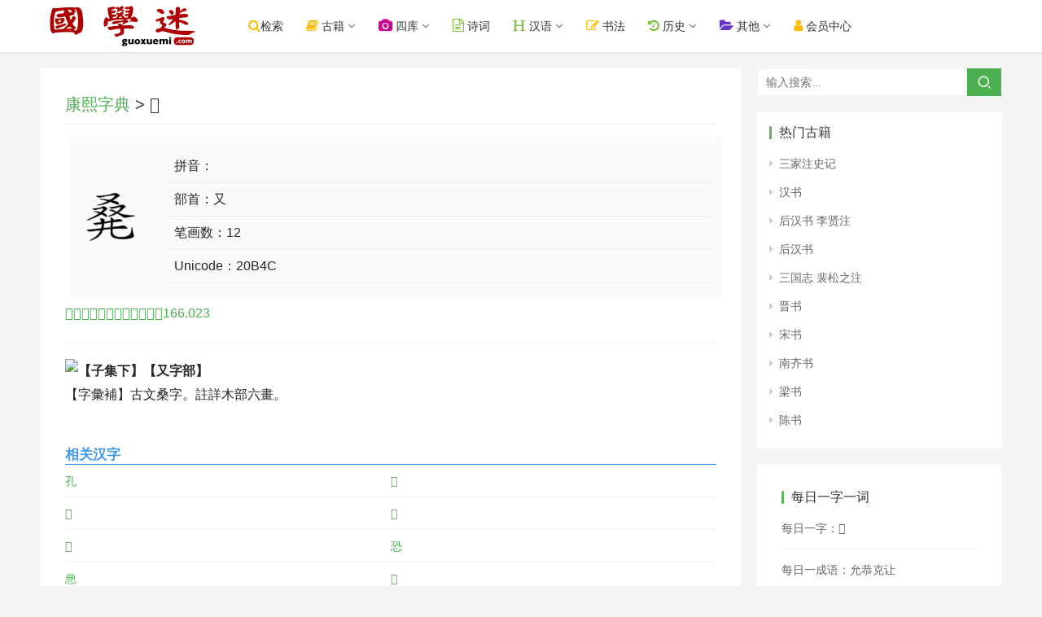

--- FILE ---
content_type: text/html; charset=UTF-8
request_url: https://www.guoxuemi.com/kangxi/30577z.html
body_size: 5406
content:
<!DOCTYPE html><html lang="zh-CN"><head> <meta charset="UTF-8">
 <meta http-equiv="X-UA-Compatible" content="IE=Edge,chrome=1"> 
 <meta name="renderer" content="webkit"> 
 <meta name="viewport" content="initial-scale=1.0,user-scalable=no,maximum-scale=1,width=device-width">
<title>𠭌_康熙字典「𠭌」_𠭌在康熙字典中的解释 - 国学迷</title>
<meta name="Keywords" content="𠭌,康熙字典">
<meta name="Description" content="𠭌,汉字「𠭌」,𠭌有康熙字典中的解释,国学迷,康熙字典">
  <meta name="applicable-device" content="pc,mobile" /><meta http-equiv="Cache-Control" content="no-transform" />
 <link rel="stylesheet" href="/img/style.css?ver=6.0.729" type="text/css" media="all" />
  <link rel="stylesheet"  href="/img/font-awesome.css?ver=6.0.30" type="text/css" media="all" />

  <script type="text/javascript" src="/img/jquery.min.js?ver=1.12.4"></script>
<script type="text/javascript" src="/img/font_2010989_icb53yp0fw.js?ver=6.0.3"></script>

  <link rel="stylesheet"  href="/img/style2.css?2024.67" type="text/css" media="all" />

</head>

<body data-rsssl=1 class="post-template-default single single-post postid-24142 single-format-standard lang-cn el-boxed">


<header class="header"> <div class="container clearfix">
<div class="navbar-header">

<button type="button" class="navbar-toggle collapsed" data-toggle="collapse" data-target=".navbar-collapse" id="butmenu" style="border-color: #3399CC;border-radius:4px;">
<span class="icon-bar icon-bar-1"></span> <span class="icon-bar icon-bar-2"></span> <span class="icon-bar icon-bar-3"></span>

</button>

<div class="logo"> <a href="/" rel="home"><img src="/img/logo.png?2022" alt="国学迷"></a> </div> </div> 

<div class="collapse navbar-collapse"> 
<nav class="navbar-left primary-menu"><ul id="menu-a" class="nav navbar-nav wpcom-adv-menu">

<li class="menu-item current-post-ancestor"><a href="/search/so.php"   class="dropdown-toggle"><i class="fa fa-search" style="font-size:16px;color:#ffbe02"></i>检索</a></li>

<li class="menu-item dropdown"><a  class="dropdown-toggle"><i class="fa fa-book" style="font-size:16px;color:#ffbe02"></i> 古籍</a>
<ul class="dropdown-menu menu-item-wrap menu-item-col-5">
<li class="menu-item"><a href="/shuku/">国学书库</a></li>
<li class="menu-item"><a href="/search/">全文检索</a></li>
<li class="menu-item"><a href="/24shi/">二十四史</a></li>
<li class="menu-item"><a href="/wk/">在线文库</a></li>
<li class="menu-item"><a href="/shumu/">古籍书目</a></li>
<li><a href="/shilu/"><font  color="#CC0066">明清实录</font></a></li>


</ul></li>


<li class="menu-item dropdown"><a  class="dropdown-toggle"><i class="fa fa-camera" style="font-size:16px;color:#cc0099"></i> 四库</a>
<ul class="dropdown-menu menu-item-wrap menu-item-col-5">
<li class="menu-item"><a href="/siku/">图文对照版</a></li>
<li class="menu-item"><a href="/sk/">繁体无标点</a></li>
<li class="menu-item"><a href="/SiKuQuanShu/">简体标点版</a></li>
<li class="menu-item"><a href="/search/skqs.php">四库全文检索</a></li>
<li class="menu-item"><a href="/gjtsjc/">古今图书集成</a></li>
</ul></li>


<li class="menu-item current-post-ancestor"><a href="/shici/" class="dropdown-toggle"><i class="fa fa-file-text-o" style="font-size:16px;color:#7ac143"></i> 诗词</a></li>

<li class="menu-item dropdown"><a  class="dropdown-toggle"><i class="fa fa-header" style="font-size:16px;color:#7ac143"></i> 汉语</a>
<ul class="dropdown-menu menu-item-wrap menu-item-col-5">

<li class="menu-item"><a href="/zidian/bujian/">部件查字</a></li>
<li class="menu-item"><a href="/zidian/">汉语字典</a></li>
<li class="menu-item"><a href="/hydcd/">汉语词典</a></li>
<li class="menu-item"><a href="/chengyu/">成语词典</a></li>

<li class="menu-item"><a href="http://www.shuowen.net/" title="说文网" target="_blank">说文解字</a></li>
<li class="menu-item"><a href="/kangxi/">康熙字典</a></li>


</ul></li>

<li class="menu-item current-post-ancestor"><a href="https://www.sftj.com/" target="_blank"  class="dropdown-toggle"><i class="fa fa-edit" style="font-size:16px;color:#ffbe02"></i> 书法</a></li>

<li class="menu-item dropdown"><a  class="dropdown-toggle"><i class="fa fa-history" style="font-size:16px;color:#7ac143"></i> 历史</a>
<ul class="dropdown-menu menu-item-wrap menu-item-col-5">

<li class="menu-item"><a href="/diangu/">典故</a></li>
<li class="menu-item"><a href="/renwu/">人物</a></li>
<li class="menu-item"><a href="/diming/">地名</a></li>
<li class="menu-item"><a href="/shijian/">事件</a></li>
<li class="menu-item"><a href="/nianhao/">年号</a></li>
<li class="menu-item"><a href="/guanzhi/">官职</a></li>
<li class="menu-item"><a href="/xingshi/">姓氏</a></li>
<li class="menu-item"><a href="/minzu/">民族</a></li>
<li class="menu-item"><a href="/lishi/">知识</a></li>
</ul></li>

<li class="menu-item dropdown"><a class="dropdown-toggle"><i class="fa fa-folder-open" style="font-size:16px;color:#6633cc"></i> 其他</a>
<ul class="dropdown-menu menu-item-wrap menu-item-col-5">


<li class="menu-item"><a href="/lsditu/">历史地图</a></li>

<li class="menu-item"><a href="/duilian/">对联大全</a></li>
<li class="menu-item"><a href="http://www.zydcd.com/">中医中药</a></li>
<li class="menu-item"><a href="/csfz/">丛书检索器</a></li>


</ul></li>



<li class="menu-item current-post-ancestor"><a href="http://www.guoxuemi.com/user/basic.php" target="_blank" class="dropdown-toggle"><i class="fa fa-user" style="font-size:16px;color:#ffbe02"></i> &#x4F1A;员&#x4E2D;心</a></li> 

</ul></nav> 



<form class="navbar-search" action="/so.php" method="get" role="search"> <div class="navbar-search-inner"> <i class="wpcom-icon wi navbar-search-close"><svg aria-hidden="true"><use xlink:href="#wi-close"></use></svg></i> <input type="text" name="sokey" class="navbar-search-input" autocomplete="off" placeholder="输入搜索..." value=""> <button class="navbar-search-btn" type="submit"><i class="wpcom-icon wi"><svg aria-hidden="true"><use xlink:href="#wi-search"></use></svg></i></button><input type="hidden" name="ka" id="ka" value="100">
 </div> </form> </div> </div>


</header>

<div id="wrap"> <div class="wrap container">

<div class="main"> <article id="post-24142" class="post-24142 post type-post status-publish format-standard has-post-thumbnail hentry category-anddown"> <div class="entry"> <div class="entry-head"> <h1 class="entry-title"><a href="/kangxi/">康熙字典</a> > 𠭌</h1></div>
  <div class="entry-content clearfix"> 

<table class="zui" style="margin:6px;">
	  <tr>
		<td class="zuib100" ><img src="https://pic.39017.com:446/zitupic/zi/20B4C.gif" border="0" alt="𠭌在康熙字典" width=80>
</td>
		<td align="center"   style="padding-left:18px;">
		<table  border="0" style="font-size:16px">
  <tr>
    <td colspan="1">拼音：</td>
  </tr>
  <tr>
    <td>部首：又</td>
  </tr>
   <tr>
    <td>笔画数：12</td>
  </tr>
  <tr>
    <td>Unicode：20B4C</td>
  
  </tr>
  
</table>

</td>
	  </tr>
	
	</table>

<a href="/kangxi/pic.php?f=kx&p=166" target="_blank">「𠭌」在《康熙字典》页：166.023</a>　<hr>

<img src="http://img.39017.com/zy/old/20B4C.gif" style="float: left;" border=0><strong>【子集下】【又字部】</strong><br>
<p>

【字彙補】古文桑字。註詳木部六畫。</p><br>

 </div>


<section class="xgwz2">
<b>相关汉字</b>
<ul>
    <li><a href="/kangxi/18460a.html" >孔</a></li>
     <li><a href="/kangxi/18461s.html" >𢖶</a></li>
     <li><a href="/kangxi/18462g.html" >𣏺</a></li>
     <li><a href="/kangxi/18463v.html" >𤤲</a></li>
     <li><a href="/kangxi/18464f.html" >𢘠</a></li>
     <li><a href="/kangxi/18465y.html" >恐</a></li>
     <li><a href="/kangxi/18466s.html" >㤟</a></li>
     <li><a href="/kangxi/18467z.html" >𢙷</a></li>
     <li><a href="/kangxi/18468s.html" >𢝭</a></li>
     <li><a href="/kangxi/18469j.html" >𦶐</a></li>
     <li><a href="/kangxi/18470j.html" >𩲧</a></li>
     <li><a href="/kangxi/18471q.html" >控</a></li>
     <li><a href="/kangxi/18472t.html" >𤗇</a></li>
     <li><a href="/kangxi/18473k.html" >㸜</a></li>
     <li><a href="/kangxi/18474j.html" >𦁈</a></li>
     <li><a href="/kangxi/18475z.html" >鞚</a></li>
     <li><a href="/kangxi/18476f.html" >抠</a></li>
     <li><a href="/kangxi/18477c.html" >芤</a></li>
     <li><a href="/kangxi/18478h.html" >𢂁</a></li>
     <li><a href="/kangxi/18479t.html" >剾</a></li>
     <li><a href="/kangxi/18480m.html" >摳</a></li>
     <li><a href="/kangxi/18481x.html" >𢄠</a></li>
     <li><a href="/kangxi/18482f.html" >彄</a></li>
     <li><a href="/kangxi/18483e.html" >瞘</a></li>
 </ul>
</section>


 
<div style="margin:12px 0px;">
<hr>
 <a href="http://www.39017.com/help/yingpan.php" target="_blank" ><img style="max-width:100%" src="http://www.39017.com/img/top230.gif" border="0" ></a> 
<hr>
</div>



<div id="wpcom-post-thumb-2" class="widget widget_post_thumb" style="padding-left:2px;">


<h3 class="widget-title"><span>每日一字一词</span></h3>

 <ul> 
 <li class="item"><a href="/zidian/z37522x.html" >每日一字：𢘇</a></li> 
<li class="item"><a href="/chengyu/47560z.html" >每日一成语：知难而行</a></li> 
<li class="item"><a href="/hydcd/76132o.html" >每日一词语：卞泣</a></li> 
 <li class="item"><a href="/shici/244923p.html" >每日一诗词：题山居图卷</a></li> 



  </ul> </div>


 </div> </article> </div>


  <aside class="sidebar"> <div id="search-4" class="widget widget_search"><h3 class="widget-title"><span>搜索内容</span></h3><form class="search-form" action="/so.php" method="get" role="search"> <input type="text" class="keyword" name="sokey" placeholder="输入搜索..." value=""> <button type="submit" class="submit"><i class="wpcom-icon wi"><svg aria-hidden="true"><use xlink:href="#wi-search"></use></svg></i></button><input type="hidden" name="ka" id="ka" value="100">
</form></div>


<div id="wpcom-comments-4" class="widget widget_lastest_news">


<h3 class="widget-title"><span>热门古籍</span></h3> 

 <ul>
<li><a href="/a/1ldjx/">三家注史记</a></li>
<li><a href="/a/2tbfg/">汉书</a></li>
<li><a href="/a/3athy/">后汉书 李贤注</a></li>
<li><a href="/a/4iseg/">后汉书</a></li>
<li><a href="/a/5tzzu/">三国志 裴松之注</a></li>
<li><a href="/a/6yqwd/">晋书</a></li>
<li><a href="/a/7qoko/">宋书</a></li>
<li><a href="/a/8jzxw/">南齐书</a></li>
<li><a href="/a/9phfl/">梁书</a></li>
<li><a href="/a/10gkmh/">陈书</a></li>
</ul>

 </div>


 <div id="wpcom-comments-2" class="widget widget_post_thumb">



 <div id="wpcom-post-thumb-2" class="widget widget_post_thumb"><h3 class="widget-title"><span>每日一字一词</span></h3>

 <ul> 
 <li class="item"><a href="/zidian/z30378z.html" >每日一字：𠨟</a></li> 
<li class="item"><a href="/chengyu/45807y.html" >每日一成语：允恭克让</a></li> 
<li class="item"><a href="/hydcd/180524w.html" >每日一词语：憂逼</a></li> 
 <li class="item"><a href="/shici/138921o.html" >每日一诗词：灵岩寺二首</a></li> 

 <li class="item"> <a href="http://www.sftk.cn">书法图库</a>　<a href="https://www.scxd.com/">诗词学典</a> <a href="https://shufa.guoxuedashi.com/">书法</a></li> 
 <li class="item"> <a href="https://www.glbd.net">给力宝典</a>　<a href="https://www.gxhj.com/">国学汉籍</a></li> 
 <li class="item"> <a href="https://www.guoxuedashi.com/" target="_blank">国学大师</a>　<a href="https://m.guoxuedashi.com/" target="_blank">国学大师</a></li> 
 <li class="item"><a href="http://www.69520.com/">单词全典</a>　<a href="https://www.tihai5.com/">题海网</a>　<a href="http://tk.guoxuemi.com/">题库</a>
</li> 

  </ul> </div> </aside> </div></div>



<footer class="footer width-footer-bar"> <div class="container"> <div class="clearfix"> <div class="footer-col footer-col-copy">

  <div class="copyright"> <p><a href="http://www.39017.com/">国学大师网</a> 旗下网站；本站内容均为民国之前的公共版权领域古籍，仅供学习研究。<br>内容由热心网友提供和网上收集，不保留版权。若侵犯了您的权益，来信即刪。scp168@qq.com </p><p>Copyright © 2021 国学迷  - ICP证：<a href="https://beian.miit.gov.cn" target="_blank">琼ICP备2022019473号-1</a><script src="https://www.39017.com/img/tongji.js"></script>


</p> </div> </div> 
 </div> </div></footer> 

<div class="footer-bar"> 
<div class="fb-item"> <a href="javascript:history.go(-1);"> <i class="fa fa-arrow-left fb-item-icon"></i> <span>返回</span> </a> </div>
<div class="fb-item"> <a href="/search/so.php"> <i class="fa fa-search fb-item-icon"></i> <span>检索</span> </a> </div>
<div class="fb-item"> <a href="/"> <i class="fa fa-home fb-item-icon"></i> <span>首页</span> </a> </div>

<div class="fb-item"> <a href="/map.php"> <i class="fa fa-compass fb-item-icon"></i> <span>导航</span> </a> </div>
</div> 

<div class="hid">




</div>
<!--

-->

<script type='text/javascript' src='/img/main.js?ver=6.0.3'></script>



<script>
var _hmt = _hmt || [];
(function() {
  var hm = document.createElement("script");
  hm.src = "https://hm.baidu.com/hm.js?612542ffe714597063710e49400c6c04";
  var s = document.getElementsByTagName("script")[0]; 
  s.parentNode.insertBefore(hm, s);
})();
</script>



</body></html>